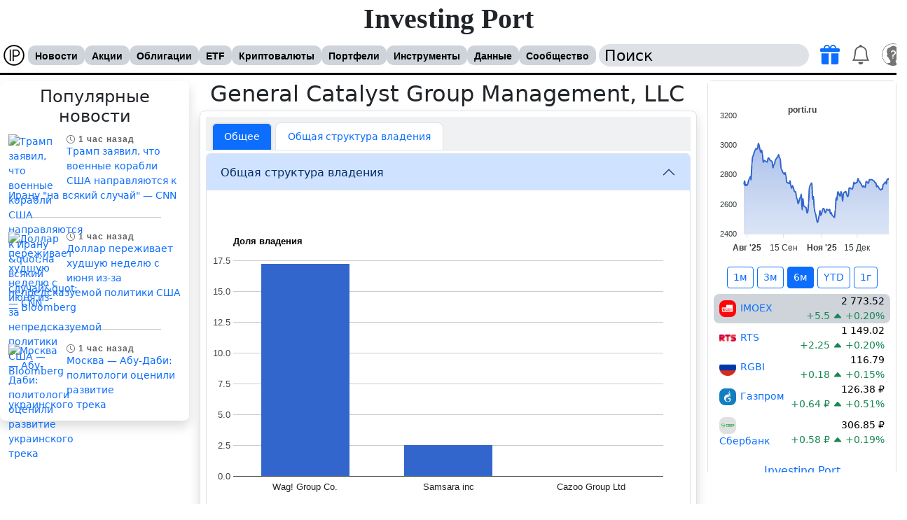

--- FILE ---
content_type: text/html; charset=UTF-8
request_url: https://porti.ru/owner/5490
body_size: 8256
content:
<!DOCTYPE html>
<html xmlns="http://www.w3.org/1999/xhtml" lang="ru" class="light" data-bs-theme="light" dir="ltr">
<head itemscope itemtype="https://schema.org/WPHeader">
<meta http-equiv="Content-Type" content="text/html; charset=UTF-8" />
<title itemprop="headline">General Catalyst Group Management, LLC - институциональный инвестор</title>
<meta name="theme-color" content="#c0c0c0"/>
<link rel="manifest" href="/resource/img/webapp/manifest.json" />
<link rel="apple-touch-icon" href="/resource/img/webapp/logo-512.png" />
<meta name="description" itemprop="description" content="General Catalyst Group Management, LLC - институциональный инвестор и список владений компаний" /><meta name="color-scheme" content="light">
<meta name="viewport" content="width=device-width, initial-scale=1" />
<link rel="alternate" hreflang="ru-RU" href="https://porti.ru/owner/5490" />
<link rel="alternate" hreflang="en-US" href="https://en.porti.ru/owner/5490" />
<link rel="alternate" hreflang="zh-CN" href="https://zh.porti.ru/owner/5490" />
<link rel="alternate" hreflang="ja-JP" href="https://ja.porti.ru/owner/5490" />
<link rel="alternate" hreflang="hi-IN" href="https://hi.porti.ru/owner/5490" />
<link rel="alternate" hreflang="de-DE" href="https://de.porti.ru/owner/5490" />
<link rel="alternate" hreflang="es-ES" href="https://es.porti.ru/owner/5490" />
<link rel="alternate" hreflang="fr-FR" href="https://fr.porti.ru/owner/5490" />
<link rel="alternate" hreflang="pt-PT" href="https://pt.porti.ru/owner/5490" />
<link rel="alternate" hreflang="no-NO" href="https://no.porti.ru/owner/5490" />
<link rel="alternate" hreflang="tr-TR" href="https://tr.porti.ru/owner/5490" />
<link rel="alternate" hreflang="ar-SA" href="https://ar.porti.ru/owner/5490" />
<link rel="canonical" href="https://porti.ru/owner/5490" /><link rel="shortcut icon" href="https://porti.ru/favicon.ico" type="image/x-icon" />
<link rel="stylesheet" type="text/css" href="https://porti.ru/cache/default_f704959fcf71e3c66a3da74d1267396f6f173fd3.css?1776871211" media="screen" />
<script src="https://porti.ru/cache/default_22a86ec91e3d371786761f6325cc4dfda21813ec.js?1776871210"></script>
<link href="https://porti.ru/resource/js/bootstrap/compatibility.css" rel="stylesheet" />
<link href="https://porti.ru/resource/js/bootstrap/css/bootstrap.min.css" rel="stylesheet" />
<link href="https://porti.ru/resource/js/jquery/ui/themes/dark/jquery-ui.css" rel="stylesheet" disabled="disabled" /><script>
window.yaContextCb=window.yaContextCb||[];
ds.is_mobile=0;ds.is_spider=1;ds.theme='light';ds.intl.language='ru';ds.intl.locales={"code":"ru","locale":"ru-RU","title":"\u0420\u0443\u0441\u0441\u043a\u0438\u0439","title_en":"Russia"};ds.debug=0;
$(function () {
    setInterval(function() {
        let $elm = $('div[id^=yandex_rtb');
        if ($elm.get(0) && !$elm.is(":visible") && !$('#adblock_open').get(0)) {
            $('body').prepend('<div class="alert alert-danger m-1 shadow-sm h6 fw-bold text-center" id="adblock_open">У Вас включен блокировщик рекламы. Пожалуйста, выключите его, так как за счет рекламы данный сайт развивается и пополняется полезной информации.<br /><a href="/payment" class="text-decoration-none" target="_blank">По подписке</a> нет никакой рекламы.</div>');
        }
    }, 2000);
});
</script>
<script src="https://yandex.ru/ads/system/context.js" async></script></head>
<body id="type-f">
<a name="top"></a>
<noscript><div class="alert alert-danger"><i class="bi bi-exclamation-triangle-fill fs-5 z-3"></i> JavaScript support must be enabled</div></noscript>
<div id="header">
    <div id="subheader">
        <div id="site-name"><h2><a href="https://porti.ru">Investing Port</a></h2>
		</div>
        <div id="toolbar" class="navbar navbar-expand-l bg-body w-100 py-1 start-0">
            <div class="container-fluid px-1 flex-nowrap" id="toolbar-content">
                <div class="d-flex align-items-center">
                    <a class="navbar-brand d-inline-block me-1 p-0" href="https://porti.ru"><img src="https://porti.ru/resource/img/webapp/logo-32.png" width="32" height="32" class="rounded-4" loading="lazy" /></a><ul id="nav" class="align-self-center d-flex flex-nowrap" itemscope itemtype="https://schema.org/SiteNavigationElement">
            <li >
            <a itemprop="url" href="https://porti.ru/news">Новости</a>
            <ul class="shadow"><li class="first"><a itemprop="url" href="https://porti.ru/news/telegram">Телеграм</a> </li><li class=""><a itemprop="url" href="https://porti.ru/news/category/economic">Экономика</a> </li><li class=""><a itemprop="url" href="https://porti.ru/news/category/politic">Политика</a> </li><li class=""><a itemprop="url" href="https://porti.ru/news/category/forex">Форекс</a> </li><li class=""><a itemprop="url" href="https://porti.ru/news/category/stock">Фондовый рынок</a> </li><li class=""><a itemprop="url" href="https://porti.ru/news/category/commodity_market">Сырьевой рынок</a> </li><li class=""><a itemprop="url" href="https://porti.ru/news/category/business">Бизнес</a> </li><li class="last"><a itemprop="url" href="https://porti.ru/news/category/bonds">Новости облигаций</a> </li></ul>        </li>
                <li >
            <a itemprop="url" href="https://porti.ru/company">Акции</a>
            <ul class="shadow"><li class="first"><a itemprop="url" href="https://porti.ru/search/company">Поиск</a> </li></ul>        </li>
                <li >
            <a itemprop="url" href="https://porti.ru/bond">Облигации</a>
            <ul class="shadow"><li class="first"><a itemprop="url" href="https://porti.ru/search/bond">Поиск</a> </li></ul>        </li>
                <li >
            <a itemprop="url" href="https://porti.ru/etf">ETF</a>
            <ul class="shadow"><li class="first"><a itemprop="url" href="https://porti.ru/search/etf">Поиск</a> </li><li class=""><a itemprop="url" href="https://porti.ru/index">Индексы</a> </li><li class=""><a itemprop="url" href="https://porti.ru/commodity">Товары</a> </li><li class="last"><a itemprop="url" href="https://porti.ru/futures">Фьючерсы</a> </li></ul>        </li>
                <li >
            <a itemprop="url" href="https://porti.ru/crypto">Криптовалюты</a>
                    </li>
                <li >
            <a itemprop="url" href="https://porti.ru/portfolio">Портфели</a>
            <ul class="shadow"><li class="first"><a itemprop="url" href="https://porti.ru/portfolio">Портфели</a> </li><li class=""><a itemprop="url" href="https://porti.ru/watchlist">Список отслеживания</a> </li><li class=""><a itemprop="url" href="https://porti.ru/notification/reminder">Уведомление о цене</a> </li><li class=""><a itemprop="url" href="https://porti.ru/portfolio/wizard">Мастер создания портфеля</a> </li><li class="last"><a itemprop="url" href="https://porti.ru/dashboard">Терминал</a> </li></ul>        </li>
                <li >
            <a itemprop="url" href="https://porti.ru/comparelist">Инструменты</a>
            <ul class="shadow"><li class="first"><a itemprop="url" href="https://porti.ru/comparelist">Сравнение компаний</a> </li><li class=""><a itemprop="url" href="https://porti.ru/comparelist/bond">Сравнение облигаций</a> </li><li class=""><a itemprop="url" href="https://porti.ru/comparelist/etf">Сравнение ETF</a> </li><li class=""><a itemprop="url" href="https://porti.ru/tool/map">Карта рынка</a> </li><li class=""><a itemprop="url" href="https://porti.ru/tool/bubble">График рынка</a> </li><li class="last"><a itemprop="url" href="https://porti.ru/tool/calculators">Калькуляторы</a> </li></ul>        </li>
                <li >
            <a itemprop="url" href="https://porti.ru/info/dividend">Данные</a>
            <ul class="shadow"><li class="first"><a itemprop="url" href="https://porti.ru/info/forecast">Инвест идеи</a> </li><li class=""><a itemprop="url" href="https://porti.ru/info/dividend">Дивидендный календарь</a> </li><li class=""><a itemprop="url" href="https://porti.ru/info/insiderTrade">Инсайдерские сделки</a> </li><li class=""><a itemprop="url" href="https://porti.ru/info/calendarcompany">События по компаниям</a> </li><li class=""><a itemprop="url" href="https://porti.ru/info/calendar">Экономический календарь</a> </li><li class=""><a itemprop="url" href="https://porti.ru/macro">Макро показатели</a> </li><li class=""><a itemprop="url" href="https://porti.ru/currency">Курсы валют</a> </li><li class=""><a itemprop="url" href="https://porti.ru/dictionary">Финансовый словарь</a> </li><li class="last"><a itemprop="url" href="https://porti.ru/widgets">Виджеты для сайта</a> </li></ul>        </li>
                <li >
            <a itemprop="url" href="https://porti.ru/blogs">Сообщество</a>
            <ul class="shadow"><li class="first"><a itemprop="url" href="https://porti.ru/blogs">Блоги</a> </li><li class=""><a itemprop="url" href="https://porti.ru/forum">Форум</a> </li><li class=""><a itemprop="url" href="https://porti.ru/groups">Группы</a> </li><li class=""><a itemprop="url" href="https://porti.ru/profile/im/join/16">Чат</a> </li><li class=""><a itemprop="url" href="https://porti.ru/community/portfolios">Интересные портфели</a> </li><li class=""><a itemprop="url" href="https://porti.ru/community/popular-assets">Популярные активы</a> </li><li class="last"><a itemprop="url" href="https://t.me/port_invest_news" target="_blank"><i class="bi bi-telegram fs-5 text-primary"></i> Телеграм</a> </li></ul>        </li>
        </ul>                </div>
                <div class="d-flex ms-1" id="search">
                    <input id="searchsite" class="my-auto rounded-4 ps-2" type="text" name="q" value="Поиск" onclick="if(this.value === 'Поиск')this.value='';" onblur="if(this.value === '')this.value='Поиск';" autocomplete="off" />
                    <div id="toolbar-icons">
                        <ul class="navbar-nav flex-row ps-2">
                            <li class="subscribe-icon nav-item p-0 position-relative align-self-center bg-hover-light-info rounded-3 px-2">
                                <a href="https://porti.ru/payment" class="nav-link p-0" title="Подписаться"><i class="bi fs-3 toolbar-icon bi-gift-fill text-primary"></i></a>
                            </li>
                            <li class="notifications-icons nav-item p-0 position-relative bg-hover-light-info rounded-3 px-2">
                                                                <a href="https://porti.ru/notification" class="nav-link p-0"><i class="bi bi-bell toolbar-icon fs-3"></i></a>                            </li>
                            <li class="user-icon nav-item dropdown dropstart bg-hover-light-info rounded-3 px-1 ms-1">
                                <a href="/auth" onclick="return false" class="nav-link p-0 mt-1" data-bs-toggle="dropdown" data-bs-auto-close="outside" aria-expanded="false"><img src="https://porti.ru/template/default/img/ico/big/profile_guest.png" width="32" height="32" class="rounded-5" /></a>
                                                                <div class="dropdown-menu position-absolute shadow px-2 py-3 text-start border-0 top-100 end-0" style="width:210px">
                                    <div class="text-center">
                                        <a href="https://porti.ru/profile/"><img src="https://porti.ru/template/default/img/ico/big/profile_guest.png" width="48" height="48" class="rounded-3" /></a>
                                        <div class="fw-bold"></div>
                                    </div>
                                    <hr class="mt-1 mb-1" />

                                                                            <a href="https://porti.ru/auth" class="text-decoration-none bg-hover-light-info d-block p-2 rounded-3"><i class="bi bi-person"></i> Войти</a>
                                        <a href="https://porti.ru/auth/reg" class="text-decoration-none bg-hover-light-info d-block p-2 rounded-3"><i class="bi bi-person-fill-add"></i> Регистрация</a>
                                        <a href="https://porti.ru/payment" class="text-decoration-none bg-hover-light-info d-block p-2 rounded-3"><i class="bi bi-gift-fill text-primary"></i> Подписка</a>
                                        <a href="https://porti.ru/blogs" class="text-decoration-none bg-hover-light-info d-block p-2 rounded-3"><i class="bi bi-file-richtext"></i> Блоги</a>
                                                                        <hr class="my-1" />
                                    <div class="dropdown-center position-relative">
                                        <a class="text-decoration-none bg-hover-light-info d-block p-2 rounded-3" href="https://porti.ru/groups/group/20" role="button" ><i class="bi bi-newspaper"></i> Что нового</a>
                                        <a class="text-decoration-none bg-hover-light-info d-block p-2 rounded-3" href="#" role="button" data-bs-toggle="dropdown" data-bs-auto-close="outside" aria-expanded="false"><i class="bi bi-info-circle"></i> Помощь</a>
                                        <ul class="dropdown-menu end-0 shadow position-absolute border-0">
                                            <li><a class="dropdown-item" href="https://t.me/port_invest_news" target="_blank"><i class="bi bi-telegram fs-5 text-primary align-middle"></i> Телеграм Новости</a></li>
                                            <li><hr class="dropdown-divider"></li>
                                            <li><a class="dropdown-item" href="https://porti.ru/forum"><i class="bi bi-people-fill"></i> Форум</a></li>
                                            <li><a class="dropdown-item" href="mailto:office@porti.ru"><i class="bi bi-envelope"></i> Обратная связь</a></li>
                                        </ul>
                                    </div>
                                    <hr class="mt-1" />
                                    <div class="d-flex align-items-center" id="toggleThemeMode">
                                        <div class="form-check form-switch text-center mx-auto">
                                            <input class="form-check-input cursor-pointer me-2" type="checkbox" role="switch" id="toggleThemeModeCheck" data-bs-theme-value="light">
                                            <label class="form-check-label fw-bold m-0 cursor-pointer" for="toggleThemeModeCheck">Темная тема</label>
                                        </div>
                                    </div>
                                </div>
                            </li>
                        </ul>
                    </div>
                </div>
            </div>
        </div>
            </div>
</div>

<div id="wrap">
<div id="content-wrap"><div id="utility"><iframe src="https://porti.ru/widgets/charts?codes[IMOEX]=IMOEX&codes[RTSI]=RTS&codes[RGBI]=RGBI&codes[GAZP]=&codes[SBER]=&theme=light&lang=ru&period=180" frameborder="0" style="width: 100%;height:560px;overflow-x:hidden;overflow-y:auto"></iframe>

<div style="width:100%;margin:10px 0" onclick="ds.ajax.run('https://porti.ru/banners/click/101562755')"><!-- Yandex.RTB R-A-560958-8 -->
<div id="yandex_rtb_R-A-560958-8" class="floatingRightBanner" style="width:270px"></div>
<script async>window.yaContextCb.push(()=>{
        Ya.Context.AdvManager.render({
            renderTo: 'yandex_rtb_R-A-560958-8',
            blockId: 'R-A-560958-8'
        })
    })</script></div>
</div><div id="content"><div class="company" itemscope itemtype="https://schema.org/Article">

<div class="headerpop">
    <div class="content">
        <h1 itemprop="headline" class="fs-2">General Catalyst Group Management, LLC</h1>
    </div>
</div>

<div class="border p-2 rounded-3 shadow">
<ul class="nav nav-tabs mb-1 pt-2 px-2 bg-secondary bg-opacity-10">
    <li class="av-item border me-1 rounded-top-3 bg-body border-bottom-0"><a href="https://porti.ru/owner/5490" class="nav-link text-nowrap  active bg-primary text-white">Общее</a></li>
    <li class="av-item border me-1 rounded-top-3 bg-body border-bottom-0 ui-tab"><a href="https://porti.ru/owner/charts/5490" class="nav-link text-nowrap " rel="nofollow">Общая структура владения</a></li>
</ul>

    <article itemprop="articleBody">
        <div class="accordion">

        <div class="accordion-item mb-1 border">
            <h3 class="accordion-header fs-6">
                <button class="accordion-button bg-hover-light-info" type="button" data-bs-toggle="collapse" data-bs-target="#accordionCompanyOwner1" aria-expanded="true">
                    Общая структура владения                </button>
            </h3>
            <div id="accordionCompanyOwner1" class="accordion-collapse collapse show accordion-body p-1 clearfix">
                                    <script src="https://www.gstatic.com/charts/loader.js"></script>
                    <script src="https://porti.ru/resource/js/ds/dsChart.js"></script>
                    <div id="share_owners" style="width: 100%; height: 500px;"></div>
                    <script>
                        google.charts.load("current", {packages:["corechart"]});
                        google.charts.setOnLoadCallback(drawChartOwners);
                        function drawChartOwners() {
                            let data = google.visualization.arrayToDataTable([
                                ['Share', 'Percent'],
                                ['Wag! Group Co.', 17.29],['Samsara inc', 2.58],['Cazoo Group Ltd', 0],                            ]);

                            let options = {
                                title: 'Доля владения',
                                is3D: true,
                                slices: {},
                                legend: {position: 'none'},
                                animation: {
                                    duration: 1000,
                                    easing: 'out'
                                },
                                chartArea: {width: '90%'},
                            };
                            let chart = new google.visualization.ColumnChart(document.getElementById('share_owners'));
                            let dsChart1 = new dsChart(chart, options, data);

                            google.visualization.events.addListener(chart, 'select', function() { dsChart1.selectSliceListener() });
                            chart.draw(data, options);
                        }
                    </script>
                
                <table class="table table-hover dataTables text-center" style="width: 100%;">
                    <thead class="table-secondary">
                    <tr>
                        <th>Компания</th>
                        <th>Доля, %</th>
                    </tr>
                    </thead>
                    <tbody>
                                            <tr>
                            <td class="text-start">
                                                                <a href="https://porti.ru/company/NASDAQ:PET" class="text-decoration-none">Wag! Group Co.</a>
                            </td>
                            <td>17.29</td>
                        </tr>
                                            <tr>
                            <td class="text-start">
                                <span class="logo32"><img src="https://porti.ru/resource/img/company/logo/5523.png" class="rounded-3" alt="Samsara inc" /></span>                                <a href="https://porti.ru/company/NYSE:IOT" class="text-decoration-none">Samsara inc</a>
                            </td>
                            <td>2.58</td>
                        </tr>
                                            <tr>
                            <td class="text-start">
                                                                <a href="https://porti.ru/company/NYSE:CZOO" class="text-decoration-none">Cazoo Group Ltd</a>
                            </td>
                            <td>0</td>
                        </tr>
                                        </tbody>
                </table>
            </div>
        </div>


        <div class="accordion-item mb-1 border">
            <h3 id="share_owners_category_div" class="accordion-header fs-6">
                <button class="accordion-button collapsed bg-hover-light-info" type="button" data-bs-toggle="collapse" data-bs-target="#accordionOwner2" aria-expanded="true">
                    Доля секторов                </button>
            </h3>
            <div class="accordion-collapse collapse accordion-body p-1" id="accordionOwner2">
                                                    <div id="share_owners_category" style="width: 100%; height: 500px;"></div>
                    <script>
                        $('#share_owners_category_div').on('click', function () {
                            google.charts.setOnLoadCallback(drawChartOwnersCategory);
                            function drawChartOwnersCategory()
                            {
                                let data = google.visualization.arrayToDataTable([
                                    ['Категория', 'Количество'],
                                    ['Technology', 2],['Consumer Discretionary', 1],                                ]);
                                let options = {
                                    title: 'Доля секторов',
                                    is3D: true,
                                    slices: {},
                                    animation: {
                                        duration: 1000,
                                        easing: 'out'
                                    }
                                };
                                let chart = new google.visualization.PieChart(document.getElementById('share_owners_category'));
                                let dsChart1 = new dsChart(chart, options, data);

                                google.visualization.events.addListener(chart, 'select', function () {
                                    dsChart1.selectSliceListener()
                                });
                                chart.draw(data, options);
                            }
                        });
                    </script>
                
                <table class="table table-hover dataTables text-center" style="width: 100%;">
                    <thead class="table-secondary">
                    <tr>
                        <th>Категория</th>
                        <th>Количество</th>
                    </tr>
                    </thead>
                    <tbody>
                                            <tr>
                            <td>Technology</td>
                            <td>2</td>
                        </tr>
                                            <tr>
                            <td>Consumer Discretionary</td>
                            <td>1</td>
                        </tr>
                                        </tbody>
                </table>
            </div>
        </div>


        
        </div>
    </article>

        <div style="width:100%;margin:10px 0" onclick="ds.ajax.run('https://porti.ru/banners/click/101562757')"><!-- Yandex.RTB R-A-560958-2 -->
<div id="yandex_rtb_R-A-560958-2"></div>
<script async>window.yaContextCb.push(()=>{
        Ya.Context.AdvManager.render({
            renderTo: 'yandex_rtb_R-A-560958-2',
            blockId: 'R-A-560958-2'
        })
    })</script></div>
</div>
</div>
</div><div id="sidebar">
    <div class="p-2 shadow rounded-3">
        <h3 class="fs-4 text-center">Популярные новости</h3>
                    <div class="p-1 clearfix">
                <a href="https://smartlab.news/read/176598-tramp-zaiavil-cto-voennye-korabli-ssa-napravliaiutsia-k-iranu-na-vsiakii-slucai-cnn" class="text-decoration-none" target="_blank" rel="nofollow noopener noreferer" onclick="ds.ajax.run('/news/click/732059');">
                    <img src="https://porti.ru/api/preview?size=75&amp;path=https://smart-lab.ru/uploads/2026/images/03/02/71/2026/01/23/429eda.webp" alt="Трамп заявил, что военные корабли США направляются к Ирану &amp;quot;на всякий случай&amp;quot; — CNN" width="75" height="75" loading="lazy" class="rounded-3 float-start me-2" />
                    <span class="date small"><i class="bi bi-clock"></i> 1 час назад</span>
                    Трамп заявил, что военные корабли США направляются к Ирану &quot;на всякий случай&quot; — CNN</a>
            </div>
                            <hr class="bg-secondary bg-opacity-50 w-75 mx-auto" />
                                <div class="p-1 clearfix">
                <a href="https://smartlab.news/read/176597-dollar-perezivaet-xudsuiu-nedeliu-s-iiunia-iz-za-nepredskazuemoi-politiki-ssa-bloomberg" class="text-decoration-none" target="_blank" rel="nofollow noopener noreferer" onclick="ds.ajax.run('/news/click/732060');">
                    <img src="https://porti.ru/api/preview?size=75&amp;path=https://smart-lab.ru/uploads/2026/images/03/02/71/2026/01/23/c690fe.webp" alt="Доллар переживает худшую неделю с июня из-за непредсказуемой политики США — Bloomberg" width="75" height="75" loading="lazy" class="rounded-3 float-start me-2" />
                    <span class="date small"><i class="bi bi-clock"></i> 1 час назад</span>
                    Доллар переживает худшую неделю с июня из-за непредсказуемой политики США — Bloomberg</a>
            </div>
                            <hr class="bg-secondary bg-opacity-50 w-75 mx-auto" />
                                <div class="p-1 clearfix">
                <a href="https://news.mail.ru/politics/69534680/" class="text-decoration-none" target="_blank" rel="nofollow noopener noreferer" onclick="ds.ajax.run('/news/click/732061');">
                    <img src="https://porti.ru/api/preview?size=75&amp;path=https://resizer.mail.ru/p/46e98188-744f-5b31-a106-77d6f973e04e/AQAGCMTaWk-4kQHnwEDMWnKGv1kqL137bPqy2hEOXJ5B2d_y6rT5g2plPkShcHHIwVqFTqV2K3sRWqOJZjhkmKhbYz8.jpg" alt="Москва — Абу-Даби: политологи оценили развитие украинского трека" width="75" height="75" loading="lazy" class="rounded-3 float-start me-2" />
                    <span class="date small"><i class="bi bi-clock"></i> 1 час назад</span>
                    Москва — Абу-Даби: политологи оценили развитие украинского трека</a>
            </div>
                        </div>

    <div style="width:100%;margin:10px 0" onclick="ds.ajax.run('https://porti.ru/banners/click/101562758')"><!-- Yandex.RTB R-A-560958-5 -->
<div id="yandex_rtb_R-A-560958-5" class="floatingRightBanner"></div>
<script>window.yaContextCb.push(()=>{
        Ya.Context.AdvManager.render({
            renderTo: 'yandex_rtb_R-A-560958-5',
            blockId: 'R-A-560958-5'
        })
    })</script></div>

</div> <!-- end left column --></div> <!-- content wrap -->
</div> <!-- wrap -->

<div id="footer" itemscope itemtype="https://schema.org/WPFooter">
    <div class="links px-2">
        <div>
            <span>Акции</span>
            <ul class="ps-0 list-unstyled">
                <li><a href="https://porti.ru/company">Акции</a></li>
                <li><a href="https://porti.ru/bonds">Облигации</a></li>
                <li><a href="https://porti.ru/etf">ETF</a></li>
                <li><a href="https://porti.ru/crypto">Криптовалюты</a></li>
            </ul>
        </div>
        <div>
            <span>Инструменты</span>
            <ul class="ps-0 list-unstyled">
                <li><a href="https://porti.ru/portfolio">Портфели</a></li>
                <li><a href="https://porti.ru/watchlist">Список отслеживания</a></li>
                <li><a href="https://porti.ru/info/dividend">Дивидендный календарь</a></li>
                <li><a href="https://porti.ru/info/forecast">Инвест идеи</a></li>
            </ul>
        </div>
        <div>
            <span>Сообщество</span>
            <ul class="ps-0 list-unstyled">
                <li><a href="https://porti.ru/payment" class="text-nowrap"><i class="bi bi-gift-fill fs-5 text-primary"></i> Подписка</a></li>
                <li><a href="https://t.me/port_invest_news" target="_blank" class="text-nowrap"><i class="bi bi-telegram fs-5 text-primary"></i> Телеграм</a></li>
                <li><a href="https://porti.ru/payment/api" class="text-nowrap">API</a></li>
                <li><a href="https://porti.ru/blogs">Блоги</a></li>
            </ul>
        </div>
        <div>
            <span>Контакты</span>
            <ul class="ps-0 list-unstyled">
                <li><a href="https://porti.ru/banners" class="text-nowrap">Реклама</a></li>
                <li><a href="https://porti.ru/info/contact">Контакты</a></li>
                <li><a href="https://porti.ru/forum/post/1598">Обратная связь</a></li>
                <li><a href="https://porti.ru/forum">Форум</a></li>
            </ul>
        </div>
    </div>
    <script type="text/javascript">(function(m,e,t,r,i,k,a){m[i]=m[i]||function(){(m[i].a=m[i].a||[]).push(arguments)};m[i].l=1*new Date();for (var j = 0; j < document.scripts.length; j++) {if (document.scripts[j].src === r) { return; }}k=e.createElement(t),a=e.getElementsByTagName(t)[0],k.async=1,k.src=r,a.parentNode.insertBefore(k,a)})(window, document,'script','https://mc.yandex.ru/metrika/tag.js', 'ym');ym(18803014, 'init', {webvisor:true, clickmap:true, accurateTrackBounce:true, trackLinks:true}); </script><noscript><div><img src="https://mc.yandex.ru/watch/18803014" style="position:absolute;left:-9999px" alt="" /></div></noscript>
    <div class=" d-inline-block z-3">
    <a href="#" onclick="return false" role="button" data-bs-toggle="dropdown" aria-expanded="false">
        <img src="https://porti.ru/resource/img/languages/ru.png" width="24" height="24" class="rounded" loading="lazy" />
    </a>
    <div class="dropdown-menu shadow rounded-3 py-1 border-0 overflow-y-auto ds-scrollbar" style="max-height:calc(100vh - 200px);min-height:200px">
                    <div class="dropdown-item p-0 text-start px-1 bg-body">
                <a href="https://porti.ru/common/language?lang=ru" onclick="ds.ajax.run('/common/language', {'lang': 'ru'}, 'GET');return false" class="bg-hover-light-info d-inline-block p-1 w-100 rounded-3 text-decoration-none text-body">
                    <div class="d-flex justify-content-start ">
                        <img src="https://porti.ru/resource/img/languages/ru.png" width="24" height="24" class="rounded text-start" loading="lazy" />
                        <div class="px-2">
                            Русский                        </div>
                    </div>
                </a>
            </div>
                    <div class="dropdown-item p-0 text-start px-1 bg-body">
                <a href="https://porti.ru/common/language?lang=en" onclick="ds.ajax.run('/common/language', {'lang': 'en'}, 'GET');return false" class="bg-hover-light-info d-inline-block p-1 w-100 rounded-3 text-decoration-none text-body">
                    <div class="d-flex justify-content-start ">
                        <img src="https://porti.ru/resource/img/languages/en.png" width="24" height="24" class="rounded text-start" loading="lazy" />
                        <div class="px-2">
                            English                        </div>
                    </div>
                </a>
            </div>
                    <div class="dropdown-item p-0 text-start px-1 bg-body">
                <a href="https://porti.ru/common/language?lang=zh" onclick="ds.ajax.run('/common/language', {'lang': 'zh'}, 'GET');return false" class="bg-hover-light-info d-inline-block p-1 w-100 rounded-3 text-decoration-none text-body">
                    <div class="d-flex justify-content-start ">
                        <img src="https://porti.ru/resource/img/languages/zh.png" width="24" height="24" class="rounded text-start" loading="lazy" />
                        <div class="px-2">
                            中国人                        </div>
                    </div>
                </a>
            </div>
                    <div class="dropdown-item p-0 text-start px-1 bg-body">
                <a href="https://porti.ru/common/language?lang=ja" onclick="ds.ajax.run('/common/language', {'lang': 'ja'}, 'GET');return false" class="bg-hover-light-info d-inline-block p-1 w-100 rounded-3 text-decoration-none text-body">
                    <div class="d-flex justify-content-start ">
                        <img src="https://porti.ru/resource/img/languages/ja.png" width="24" height="24" class="rounded text-start" loading="lazy" />
                        <div class="px-2">
                            日本語                        </div>
                    </div>
                </a>
            </div>
                    <div class="dropdown-item p-0 text-start px-1 bg-body">
                <a href="https://porti.ru/common/language?lang=hi" onclick="ds.ajax.run('/common/language', {'lang': 'hi'}, 'GET');return false" class="bg-hover-light-info d-inline-block p-1 w-100 rounded-3 text-decoration-none text-body">
                    <div class="d-flex justify-content-start ">
                        <img src="https://porti.ru/resource/img/languages/hi.png" width="24" height="24" class="rounded text-start" loading="lazy" />
                        <div class="px-2">
                            भारतीय                        </div>
                    </div>
                </a>
            </div>
                    <div class="dropdown-item p-0 text-start px-1 bg-body">
                <a href="https://porti.ru/common/language?lang=de" onclick="ds.ajax.run('/common/language', {'lang': 'de'}, 'GET');return false" class="bg-hover-light-info d-inline-block p-1 w-100 rounded-3 text-decoration-none text-body">
                    <div class="d-flex justify-content-start ">
                        <img src="https://porti.ru/resource/img/languages/de.png" width="24" height="24" class="rounded text-start" loading="lazy" />
                        <div class="px-2">
                            Deutsch                        </div>
                    </div>
                </a>
            </div>
                    <div class="dropdown-item p-0 text-start px-1 bg-body">
                <a href="https://porti.ru/common/language?lang=es" onclick="ds.ajax.run('/common/language', {'lang': 'es'}, 'GET');return false" class="bg-hover-light-info d-inline-block p-1 w-100 rounded-3 text-decoration-none text-body">
                    <div class="d-flex justify-content-start ">
                        <img src="https://porti.ru/resource/img/languages/es.png" width="24" height="24" class="rounded text-start" loading="lazy" />
                        <div class="px-2">
                            Español                        </div>
                    </div>
                </a>
            </div>
                    <div class="dropdown-item p-0 text-start px-1 bg-body">
                <a href="https://porti.ru/common/language?lang=fr" onclick="ds.ajax.run('/common/language', {'lang': 'fr'}, 'GET');return false" class="bg-hover-light-info d-inline-block p-1 w-100 rounded-3 text-decoration-none text-body">
                    <div class="d-flex justify-content-start ">
                        <img src="https://porti.ru/resource/img/languages/fr.png" width="24" height="24" class="rounded text-start" loading="lazy" />
                        <div class="px-2">
                            Francés                        </div>
                    </div>
                </a>
            </div>
                    <div class="dropdown-item p-0 text-start px-1 bg-body">
                <a href="https://porti.ru/common/language?lang=pt" onclick="ds.ajax.run('/common/language', {'lang': 'pt'}, 'GET');return false" class="bg-hover-light-info d-inline-block p-1 w-100 rounded-3 text-decoration-none text-body">
                    <div class="d-flex justify-content-start ">
                        <img src="https://porti.ru/resource/img/languages/pt.png" width="24" height="24" class="rounded text-start" loading="lazy" />
                        <div class="px-2">
                            Português                        </div>
                    </div>
                </a>
            </div>
                    <div class="dropdown-item p-0 text-start px-1 bg-body">
                <a href="https://porti.ru/common/language?lang=no" onclick="ds.ajax.run('/common/language', {'lang': 'no'}, 'GET');return false" class="bg-hover-light-info d-inline-block p-1 w-100 rounded-3 text-decoration-none text-body">
                    <div class="d-flex justify-content-start ">
                        <img src="https://porti.ru/resource/img/languages/no.png" width="24" height="24" class="rounded text-start" loading="lazy" />
                        <div class="px-2">
                            Norske                        </div>
                    </div>
                </a>
            </div>
                    <div class="dropdown-item p-0 text-start px-1 bg-body">
                <a href="https://porti.ru/common/language?lang=tr" onclick="ds.ajax.run('/common/language', {'lang': 'tr'}, 'GET');return false" class="bg-hover-light-info d-inline-block p-1 w-100 rounded-3 text-decoration-none text-body">
                    <div class="d-flex justify-content-start ">
                        <img src="https://porti.ru/resource/img/languages/tr.png" width="24" height="24" class="rounded text-start" loading="lazy" />
                        <div class="px-2">
                            Türkçe                        </div>
                    </div>
                </a>
            </div>
                    <div class="dropdown-item p-0 text-start px-1 bg-body">
                <a href="https://porti.ru/common/language?lang=ar" onclick="ds.ajax.run('/common/language', {'lang': 'ar'}, 'GET');return false" class="bg-hover-light-info d-inline-block p-1 w-100 rounded-3 text-decoration-none text-body">
                    <div class="d-flex justify-content-start direction-rtl">
                        <img src="https://porti.ru/resource/img/languages/ar.png" width="24" height="24" class="rounded text-start" loading="lazy" />
                        <div class="px-2">
                            عربي                        </div>
                    </div>
                </a>
            </div>
            </div>
</div>
    <meta itemprop="copyrightYear" content="2006">
    <meta itemprop="copyrightHolder" content="porti.ru">
    <p class="small">2026 &copy; Investing Port        <br /><a href="https://porti.ru/info/contact" class="text-decoration-none">Контакты</a> | <a href="https://porti.ru/banners" class="text-decoration-none">Реклама</a>
        <br/>Использование материалов porti.ru разрешено только при наличии активной индексируемой ссылки на источник.    </p>
</div>
<link rel="stylesheet" type="text/css" href="https://porti.ru/cache/default_bee5246517cc25b2fac5891e872adf98bceab75f.css?1776871211" media="screen" />
<script src="https://porti.ru/cache/default_e3c5f2295c3ea45c6755ca6169bcdeefc7f30e74.js?1776871211"></script>
<link href="https://porti.ru/resource/js/bootstrap/icons/font/bootstrap-icons.min.css" rel="stylesheet" />
<script src="https://porti.ru/resource/js/bootstrap/js/bootstrap.bundle.min.js"></script>
<link href="https://porti.ru/resource/js/bootstrap/plugins/perfect-scrollbar/perfect-scrollbar.css" rel="stylesheet" />
<script src="https://porti.ru/resource/js/bootstrap/plugins/perfect-scrollbar/perfect-scrollbar.min.js"></script>
<script src="https://porti.ru/template/default/templates/tool/bootstrap_init.js"></script>
</body>
</html><!-- 0.01364278793335 0 2041432 -->

--- FILE ---
content_type: text/html; charset=UTF-8
request_url: https://porti.ru/widgets/charts?codes[IMOEX]=IMOEX&codes[RTSI]=RTS&codes[RGBI]=RGBI&codes[GAZP]=&codes[SBER]=&theme=light&lang=ru&period=180
body_size: 4144
content:

<!DOCTYPE html>
<html xmlns="http://www.w3.org/1999/xhtml" lang="ru" class="light" data-bs-theme="light">
<head itemscope itemtype="https://schema.org/WPHeader">
<meta http-equiv="Content-Type" content="text/html; charset=UTF-8" />
<meta name="theme-color" content="#c0c0c0"/>
<link rel="manifest" href="/resource/img/webapp/manifest.json" />
<link rel="apple-touch-icon" href="/resource/img/webapp/logo-512.png" />
<meta name="color-scheme" content="light">
<meta name="viewport" content="width=device-width, initial-scale=1" />
<link rel="shortcut icon" href="https://porti.ru/favicon.ico" type="image/x-icon" />
<link rel="stylesheet" type="text/css" href="https://porti.ru/cache/default_77438eb6c3e0847a6461f2ea16330abe78962122.css?1776871211" media="screen" />
<script src="https://porti.ru/cache/default_52c9a367cc1748e98f4c6b29125cb5a65c866725.js?1776871211"></script>
<link href="https://porti.ru/resource/js/bootstrap/compatibility.css" rel="stylesheet" />
<link href="https://porti.ru/resource/js/bootstrap/css/bootstrap.min.css" rel="stylesheet" />
<link href="https://porti.ru/resource/js/jquery/ui/themes/dark/jquery-ui.css" rel="stylesheet" disabled="disabled" /><script>
    ds.is_mobile=0;ds.is_spider=1;ds.theme='light';ds.intl.language='ru';
</script>
</head>
<body class="p-0 overflow-x-hidden overflow-y-auto user-select-none">
    <link rel="stylesheet" type="text/css" href="https://porti.ru/resource/js/apexcharts/apexcharts.css" media="screen" />
<script src="https://porti.ru/resource/js/apexcharts/apexcharts-5.3.0.min.js"></script>
<script async>
    Apex.chart = {
        locales: [{
  "name": "ru",
  "options": {
    "months": [
      "Январь",
      "Февраль",
      "Март",
      "Апрель",
      "Май",
      "Июнь",
      "Июль",
      "Август",
      "Сентябрь",
      "Октябрь",
      "Ноябрь",
      "Декабрь"
    ],
    "shortMonths": [
      "Янв",
      "Фев",
      "Мар",
      "Апр",
      "Май",
      "Июн",
      "Июл",
      "Авг",
      "Сен",
      "Окт",
      "Ноя",
      "Дек"
    ],
    "days": [
      "Воскресенье",
      "Понедельник",
      "Вторник",
      "Среда",
      "Четверг",
      "Пятница",
      "Суббота"
    ],
    "shortDays": ["Вс", "Пн", "Вт", "Ср", "Чт", "Пт", "Сб"],
    "toolbar": {
      "exportToSVG": "Сохранить SVG",
      "exportToPNG": "Сохранить PNG",
      "exportToCSV": "Сохранить CSV",
      "menu": "Меню",
      "selection": "Выбор",
      "selectionZoom": "Выбор с увеличением",
      "zoomIn": "Увеличить",
      "zoomOut": "Уменьшить",
      "pan": "Перемещение",
      "reset": "Сбросить увеличение"
    }
  }
}
],
        defaultLocale: 'ru',
    };
</script>    <div class="my-0 mx-auto p-0 border rounded">
        <div id="chart" class="w-100" style="height:250px"></div>
        <div class="text-nowrap text-center" id="changePeriod">
            <button type="button" class="btn btn-outline-primary btn-sm" data-days="30">1м</button>
            <button type="button" class="btn btn-outline-primary btn-sm" data-days="90">3м</button>
            <button type="button" class="btn btn-primary btn-sm" data-days="180">6м</button>
            <button type="button" class="btn btn-outline-primary btn-sm" data-days="22">YTD</button>
            <button type="button" class="btn btn-outline-primary btn-sm" data-days="365">1г</button>
        </div>

        <div class="p-2">
            <table class="table table-hover table-borderless w-100 cursor-pointer m-0">
                            <tr data-code="IMOEX" data-type="index" data-title="IMOEX" class="py-2 hover">
                    <td class="text-start align-middle rounded-start-3 small ">
                        <a href="https://porti.ru/index/ticker/IMOEX" target="_blank" class="text-decoration-none">
                                                    <span class="logo"><img src="https://porti.ru/resource/img/index/logo/1.png" loading="lazy" class="rounded-3"></span>
                                                IMOEX                        </a>
                    </td>
                    <td class="text-end text-nowrap align-middle p-0 pe-2 small rounded-end-3 ">
                        2 773.52                         <br />
                        <span class="text-success">
                                                            +5.5                                 <i class="bi bi-caret-up-fill fw-bold"></i>
                                                        +0.20%
                        </span>
                    </td>
                </tr>
                            <tr data-code="RTSI" data-type="index" data-title="RTS" class="py-2 ">
                    <td class="text-start align-middle rounded-start-3 small ">
                        <a href="https://porti.ru/index/ticker/RTSI" target="_blank" class="text-decoration-none">
                                                    <span class="logo"><img src="https://porti.ru/resource/img/index/logo/2.png" loading="lazy" class="rounded-3"></span>
                                                RTS                        </a>
                    </td>
                    <td class="text-end text-nowrap align-middle p-0 pe-2 small rounded-end-3 ">
                        1 149.02                         <br />
                        <span class="text-success">
                                                            +2.25                                 <i class="bi bi-caret-up-fill fw-bold"></i>
                                                        +0.20%
                        </span>
                    </td>
                </tr>
                            <tr data-code="RGBI" data-type="index" data-title="RGBI" class="py-2 ">
                    <td class="text-start align-middle rounded-start-3 small ">
                        <a href="https://porti.ru/index/ticker/RGBI" target="_blank" class="text-decoration-none">
                                                    <span class="logo"><img src="https://porti.ru/resource/img/index/logo/66.png" loading="lazy" class="rounded-3"></span>
                                                RGBI                        </a>
                    </td>
                    <td class="text-end text-nowrap align-middle p-0 pe-2 small rounded-end-3 ">
                        116.79                         <br />
                        <span class="text-success">
                                                            +0.18                                 <i class="bi bi-caret-up-fill fw-bold"></i>
                                                        +0.15%
                        </span>
                    </td>
                </tr>
                            <tr data-code="GAZP" data-type="company" data-title="Газпром" class="py-2 ">
                    <td class="text-start align-middle rounded-start-3 small ">
                        <a href="https://porti.ru/company/ticker/MOEX:GAZP" target="_blank" class="text-decoration-none">
                                                    <span class="logo"><img src="https://porti.ru/resource/img/company/logo/1.png" loading="lazy" class="rounded-3"></span>
                                                Газпром                        </a>
                    </td>
                    <td class="text-end text-nowrap align-middle p-0 pe-2 small rounded-end-3 ">
                        126.38 ₽                        <br />
                        <span class="text-success">
                                                            +0.64 ₽                                <i class="bi bi-caret-up-fill fw-bold"></i>
                                                        +0.51%
                        </span>
                    </td>
                </tr>
                            <tr data-code="SBER" data-type="company" data-title="Сбербанк" class="py-2 ">
                    <td class="text-start align-middle rounded-start-3 small border-bottom-0">
                        <a href="https://porti.ru/company/ticker/MOEX:SBER" target="_blank" class="text-decoration-none">
                                                    <span class="logo"><img src="https://porti.ru/resource/img/company/logo/70.png" loading="lazy" class="rounded-3"></span>
                                                Сбербанк                        </a>
                    </td>
                    <td class="text-end text-nowrap align-middle p-0 pe-2 small rounded-end-3 border-bottom-0">
                        306.85 ₽                        <br />
                        <span class="text-success">
                                                            +0.58 ₽                                <i class="bi bi-caret-up-fill fw-bold"></i>
                                                        +0.19%
                        </span>
                    </td>
                </tr>
                        </table>
        </div>

        <div class="text-center mt-1">
            <a href="https://porti.ru" target="_blank" class="text-decoration-none">Investing Port</a>
        </div>
    </div>
<script>
    $(function () {
        let series = {
                            'IMOEX': {
                    name: 'IMOEX',
                    data: [
                        [new Date('2026-01-23'),2773.52],[new Date('2026-01-22'),2768.02],[new Date('2026-01-21'),2770.53],[new Date('2026-01-20'),2738.07],[new Date('2026-01-19'),2750.25],[new Date('2026-01-16'),2733.75],[new Date('2026-01-15'),2701.32],[new Date('2026-01-14'),2702.69],[new Date('2026-01-13'),2696.92],[new Date('2026-01-12'),2701.93],[new Date('2026-01-09'),2724.85],[new Date('2026-01-08'),2718.62],[new Date('2026-01-07'),2745.26],[new Date('2026-01-06'),2745.26],[new Date('2026-01-05'),2757.09],[new Date('2026-01-02'),2766.62],[new Date('2026-01-01'),2766.62],[new Date('2025-12-31'),2766.62],[new Date('2025-12-30'),2766.62],[new Date('2025-12-29'),2742.03],[new Date('2025-12-26'),2754.89],[new Date('2025-12-25'),2714.12],[new Date('2025-12-24'),2720.02],[new Date('2025-12-23'),2725.38],[new Date('2025-12-22'),2715.98],[new Date('2025-12-19'),2743.09],[new Date('2025-12-18'),2753.07],[new Date('2025-12-17'),2759.73],[new Date('2025-12-16'),2774.23],[new Date('2025-12-15'),2748.93],[new Date('2025-12-12'),2739.49],[new Date('2025-12-11'),2748.93],[new Date('2025-12-10'),2720.66],[new Date('2025-12-09'),2702.72],[new Date('2025-12-08'),2705.17],[new Date('2025-12-05'),2711.3],[new Date('2025-12-04'),2657.13],[new Date('2025-12-03'),2651.71],[new Date('2025-12-02'),2667.2],[new Date('2025-12-01'),2686.93],[new Date('2025-11-28'),2676.42],[new Date('2025-11-27'),2621.37],[new Date('2025-11-26'),2668.38],[new Date('2025-11-25'),2685.95],[new Date('2025-11-24'),2654.84],[new Date('2025-11-21'),2685.03],[new Date('2025-11-20'),2628.31],[new Date('2025-11-19'),2646.02],[new Date('2025-11-18'),2563.07],[new Date('2025-11-17'),2510.64],[new Date('2025-11-14'),2525.68],[new Date('2025-11-13'),2543.36],[new Date('2025-11-12'),2536.22],[new Date('2025-11-11'),2566.17],[new Date('2025-11-10'),2558.6],[new Date('2025-11-07'),2566.42],[new Date('2025-11-06'),2542.7],[new Date('2025-11-05'),2546.62],[new Date('2025-11-04'),2570.96],[new Date('2025-11-03'),2570.96],[new Date('2025-10-31'),2525.2],[new Date('2025-10-30'),2557.48],[new Date('2025-10-29'),2523.35],[new Date('2025-10-28'),2495.09],[new Date('2025-10-27'),2476.79],[new Date('2025-10-24'),2543.93],[new Date('2025-10-23'),2570.67],[new Date('2025-10-22'),2653],[new Date('2025-10-21'),2632.42],[new Date('2025-10-20'),2744.83],[new Date('2025-10-17'),2720.63],[new Date('2025-10-16'),2607.78],[new Date('2025-10-15'),2545.22],[new Date('2025-10-14'),2541.49],[new Date('2025-10-13'),2576.38],[new Date('2025-10-10'),2588.56],[new Date('2025-10-09'),2638.37],[new Date('2025-10-08'),2562.51],[new Date('2025-10-07'),2668.6],[new Date('2025-10-06'),2648.5],[new Date('2025-10-03'),2604.55],[new Date('2025-10-02'),2632.07],[new Date('2025-10-01'),2647.25],[new Date('2025-09-30'),2684.6],[new Date('2025-09-29'),2684.09],[new Date('2025-09-26'),2725.97],[new Date('2025-09-25'),2708.68],[new Date('2025-09-24'),2723.58],[new Date('2025-09-23'),2758.65],[new Date('2025-09-22'),2741.06],[new Date('2025-09-19'),2748.06],[new Date('2025-09-18'),2793.58],[new Date('2025-09-17'),2814.04],[new Date('2025-09-16'),2802.77],[new Date('2025-09-15'),2809.85],[new Date('2025-09-12'),2839.73],[new Date('2025-09-11'),2908.14],[new Date('2025-09-10'),2914.26],[new Date('2025-09-09'),2935.96],[new Date('2025-09-08'),2921.62],[new Date('2025-09-05'),2901.45],[new Date('2025-09-04'),2873.7],[new Date('2025-09-03'),2867.55],[new Date('2025-09-02'),2845.39],[new Date('2025-09-01'),2889.28],[new Date('2025-08-29'),2899.38],[new Date('2025-08-28'),2912.72],[new Date('2025-08-27'),2911.48],[new Date('2025-08-26'),2885.87],[new Date('2025-08-25'),2887.24],[new Date('2025-08-22'),2896.76],[new Date('2025-08-21'),2883.5],[new Date('2025-08-20'),2940.78],[new Date('2025-08-19'),2965.66],[new Date('2025-08-18'),2951.26],[new Date('2025-08-15'),3012.09],[new Date('2025-08-14'),2977.34],[new Date('2025-08-13'),2973.02],[new Date('2025-08-12'),2977.18],[new Date('2025-08-11'),2964.15],[new Date('2025-08-08'),2924.63],[new Date('2025-08-07'),2876.43],[new Date('2025-08-06'),2764.62],[new Date('2025-08-05'),2786.37],[new Date('2025-08-04'),2773.85],[new Date('2025-08-01'),2727.98],[new Date('2025-07-31'),2732.12],[new Date('2025-07-30'),2726.24],[new Date('2025-07-29'),2758.28],[new Date('2025-07-28'),2730.98],                    ],
                },
                                                                                    };
        let options = {
            series: [series.IMOEX],
            theme: {
                mode: ds.theme
            },
            chart: {
                id: 'area-datetime',
                type: 'area',
                height: 250,
                toolbar: {
                    show: false,
                    tools: {
                        zoom: false
                    }
                },
                animations: {
                    enabled: !ds.is_mobile
                },
                zoom: {
                    allowMouseWheelZoom: false
                }
            },
            subtitle: {
                text: 'porti.ru',
                align: 'center',
                style: {
                    fontWeight: 'bold'
                }
            },
            colors: [
                '#3366cc'
            ],
            dataLabels: {
                enabled: false
            },
            markers: {
                size: 0,
                style: 'hollow',
            },
            stroke: {
                width: [2, 0],
                curve: 'smooth'
            },
            xaxis: {
                type: 'datetime',
                tickAmount: 2,
                tooltip: {
                    enabled: true
                },
            },
            yaxis: {
                tickAmount: 5,
                labels: {
                    formatter: function(value) {
                        return ds.math.round(value, 1);
                    }
                },
                crosshairs: {
                    show: true,
                    position: 'back',
                    stroke: {
                        color: '#b6b6b6',
                        width: 1,
                        dashArray: 4,
                    },
                },
                tooltip: {
                    enabled: true
                },
            },
            tooltip: {
                theme: ds.theme,
                x: {
                    format: 'dd MMM yyyy'
                }
            },
            fill: {
                type: 'gradient',
                gradient: {
                    shadeIntensity: 0.3
                }
            },
            grid: {
                show: false
            }
        };
        let chart = new ApexCharts(document.querySelector("#chart"), options);
        chart.render();

                setTimeout(function () {
            window.location.reload();
        }, 500000);
                $('#changePeriod button').on('click', function() {
            let url = new URL(window.location.href);
            url.searchParams.set('period', $(this).data('days'));
            window.location = url.toString();
        });
        $('table tr').on('click', function () {
            $('table tr').removeClass('hover');
            let $tr = $(this);
            let code = $tr.data('code');
            let type = $tr.data('type');
            $tr.addClass('hover');

            if (series[code] === undefined) {
                ds.ajax.run('/api/'+type+'/history', {
                    'period': 180,
                    'type': type,
                    'assetCode': code,
                    'callback': function (response) {
                        series[code] = {name: $tr.data('title'), data: []};
                        for (let i in response.history) {
                            let date = new Date(response.history[i].time * 1000);
                            series[code].data.push([date, response.history[i].price]);
                        }

                        updateSeries(code);
                    }
                }, 'GET');
                return;
            }

            updateSeries(code);
        });
        function updateSeries(code) {
            chart.updateSeries([series[code]]);
        }
    });
</script>

<link href="https://porti.ru/resource/js/bootstrap/icons/font/bootstrap-icons.min.css" rel="stylesheet" />
<script src="https://porti.ru/resource/js/bootstrap/js/bootstrap.bundle.min.js"></script>
<link href="https://porti.ru/resource/js/bootstrap/plugins/perfect-scrollbar/perfect-scrollbar.css" rel="stylesheet" />
<script src="https://porti.ru/resource/js/bootstrap/plugins/perfect-scrollbar/perfect-scrollbar.min.js"></script>
<script src="https://porti.ru/template/default/templates/tool/bootstrap_init.js"></script></body>
</html>

--- FILE ---
content_type: text/css
request_url: https://porti.ru/resource/js/bootstrap/compatibility.css
body_size: 2097
content:
:root {
    --bs-btn-border-color-nightshade:#375a7f;
    --bs-btn-border-color-nightshade-alt:55,90,127;
    --bs-btn-color-nightshade:#375a7f;
    --bs-text-primary-nightshade:#557392;
}
@media screen and (min-width: 1024px) {
    body {font-size: 14px!important}
}

html.dark textarea,html.dark input {background-color: var(--bs-dark-bg-subtle)}
.select2-selection--single:hover,select:hover,input[type=text]:hover,textarea:hover {background-color:var(--bs-gray-200)}
html.dark select:hover,html.dark input[type=text]:hover,html.dark textarea:hover {background-color:var(--bs-dark)}

.nav.nav-pills span:not(.not-hover):not(.active):hover,.nav.nav-pills a:not(.not-hover):not(.active):hover {background-color: var(--bs-gray-500)}

html.light .nav-pills .nav-link.active {color: #fff !important}
.nav-pills .nav-link {font-size:16px}

.icon-flipped.bi::before {transform: scaleX(-1)}

html.dark .table:not(.table-unhover) tbody tr.hover {background-color: var(--bs-gray-dark)}
.table tbody th {background-color: var(--bs-secondary-bg) !important;color:var(--bs-body-color)}

html.dark #header #site-name h2 a  {color:var(--bs-gray) !important}
html.dark img#menu_top_handler {filter: invert(0.5)}
html.dark #footer {background-color: var(--bs-dark)}

/** themes toggle */
#toggleThemeModeCheck {width:48px;height:24px;margin-bottom:2px;margin-top:0;background-image:none !important}
html.light #toggleThemeModeCheck {background-color:#fff !important}
html.light #toggleThemeModeCheck:after {content: "☀️" !important;position:relative;bottom:5px;height:24px;left:1px}
html.dark #toggleThemeModeCheck {background-color:#375a7f !important;border-color:#375a7f !important}
html.dark #toggleThemeModeCheck:after {content: "🌙" !important;position:relative;bottom:5px;height:24px;left:18px}
#toggleThemeModeCheck ~ label {margin-top:5px}

/** jquery ui */
html.dark .ui-button {background:var(--bs-dark);color:var(--bs-light)}
html.dark .ui-datepicker-calendar a.ui-state-default {background:var(--bs-dark)}
html.dark .ui-datepicker-calendar a.ui-state-default.ui-state-highlight {background:var(--bs-gray-dark)}
html.dark .ui-widget-content.ui-tooltip {background: var(--bs-dark) !important}
html.dark .ui-state-default a{color: var(--bs-light) !important}

/** menu */
html.dark #nav li,html.dark #nav li ul {background: var(--bs-gray-dark)}
html.dark #nav li a {color: var(--bs-light) !important}
html.dark #nav li:hover,html.dark #nav li.active {background: var(--bs-gray)}
html.dark #nav li.active a {color: var(--bs-light) !important}
html.dark #nav li.active ul a {color: var(--bs-light) !important}
html.dark #nav li.active ul li.active {background: var(--bs-gray)}
.nav>li>a:not(.not-hover):not(.active):hover {background-color: var(--bs-gray-300)}
html.dark .nav>li>a:not(.not-hover):not(.active):hover {background-color: var(--bs-gray-500)}

/** search popup */
html.dark #searchsite {background-color:var(--bs-gray-800)}
html.dark #searchsite:hover {background-color:var(--bs-gray-700)}
html.dark #searchsite + .result {background-color: var(--bs-dark)}
html.dark #searchsite + .result div.caption {background-color: var(--bs-gray-800);color: var(--bs-light)}

html.dark .shadow,html.dark .ui-widget-shadow  {box-shadow: 0 6px 15px rgb(10 10 13 / 65%) !important}
html.dark .bg-hover-light-info:hover {background-color:var(--bs-gray-700) !important}

/* fix bootstrap dark theme, for nightshade color, as in bootstrap dark all very contrast, but in old theme nightshade is very ok */
html.dark .pagination li:not(.disabled) a,html.dark .nav-link:not(.active,.disabled),html.dark .btn-link {color:var(--bs-text-primary-nightshade)}
html.dark .nav-pills .nav-link.active, html.dark .btn.btn-primary {background-color: var(--bs-btn-border-color-nightshade) !important;border-color:var(--bs-btn-border-color-nightshade)}
html.dark .btn.show,html.dark .btn.btn-outline-primary:hover {background-color: var(--bs-btn-border-color-nightshade) !important;color:var(--bs-white) !important;}
html.dark .btn-outline-primary{border-color:var(--bs-btn-border-color-nightshade);color:var(--bs-btn-color-nightshade)}
html.dark .bg-primary {background-color: rgba(var(--bs-btn-border-color-nightshade-alt), var(--bs-bg-opacity)) !important}
html.dark .table .table-secondary td,html.dark .table .table-secondary th {--bs-bg-opacity:1;background-color: rgba(68, 68, 68, var(--bs-bg-opacity)) !important;color:var(--bs-light) !important;}
html.dark .btn-light {background-color:var(--bs-gray-400) !important;border-color:var(--bs-gray-400)}

/** datatables */
table.dataTables thead th {cursor: pointer !important}
.dt-container .dt-search {display: inline-block;float:right;padding:0 2px 2px 0}
.dt-container .dt-buttons {padding:0 0 0 2px}
div.dt-buttons>.dt-button {border-radius:7px !important}
.dt-button-collection {max-height:500px;width:300px !important;overflow-y:auto !important}
.dt-container .toolbar {display:inline-block;float:left;padding:3px 3px 8px 2px}
table.dataTables[data-datatables-sort=false] thead .dt-column-order {display: none}
html.dark table.fixedHeader-floating, html.dark table.fixedHeader-locked {background-color: var(--bs-gray-dark) !important}
.dtfh-floatingparent-head {top:50px !important;overflow:inherit !important}
.dtfh-floatingparent-head table[data-max-views] colgroup {display: none}
table.dataTable thead > tr > th.dt-orderable-desc span.dt-column-order::before {font-size:15px !important}
table.dataTable thead > tr > th.dt-orderable-desc span.dt-column-order::after {font-size:15px !important}
table.dataTable thead .dt-ordering-desc span.dt-column-order:before,table.dataTable thead .dt-ordering-asc span.dt-column-order:after,
.dt-orderable-asc.dt-orderable-desc:not([aria-sort]) span.dt-column-order:before,.dt-orderable-asc.dt-orderable-desc:not([aria-sort]) span.dt-column-order:after {opacity:0.0 !important}
table.dataTable thead>tr>th.dt-orderable-asc:hover, table.dataTable thead>tr>th.dt-orderable-desc:hover, table.dataTable thead>tr>td.dt-orderable-asc:hover, table.dataTable thead>tr>td.dt-orderable-desc:hover {outline:none !important}
div.dt-container div.dt-layout-row{margin:0 !important}

/** tagify */
html.dark .tagify__dropdown__wrapper {background-color: var(--bs-dark)}

/** perfect scrollbar */
.perfect-scrollbar table.table.dataTables thead, .perfect-scrollbar table.table.dataTables thead th {position: sticky;top:0}
html.dark .perfect-scrollbar .ps__rail-x:hover,html.dark .perfect-scrollbar .ps__rail-y:hover {
    background-color: var(--bs-gray-800) !important;
    opacity: 0.7 !important;
    border-radius:0.5rem;
}

/** google and other charts */
html.dark svg.apexcharts-svg {background: none !important}
.apexcharts-toolbar {z-index:2 !important}
html.light .apexcharts-bar-series text.apexcharts-datalabel {fill:var(--bs-dark)}

/** jquery bootstrap validator */
form.needs-validation .help-block {color:var(--bs-danger);font-weight:bold;display:block}

/** select2 */
html.dark .select2-container--default .select2-selection--single {background-color:var(--bs-dark) !important}
html.dark .select2-container--default .select2-results__option--selected {background-color: var(--bs-gray-700)}
html.dark .select2-dropdown {background-color:var(--bs-dark) !important}
html.dark .select2-container--default .select2-results__option[aria-selected=true] {background-color:var(--bs-gray-800) !important}
html.dark .select2-container--default .select2-selection--multiple {background-color:var(--bs-dark) !important}
html.dark .select2-container--default .select2-selection--multiple .select2-selection__choice {background-color:var(--bs-gray-700) !important}
.select2-dropdown {z-index:9998 !important}
.select2-container--default .select2-selection--single{border:1px solid var(--bs-border-color) !important;border-radius:var(--bs-border-radius) !important;padding:5px 1px !important;height:38px !important}
.select2-container--default .select2-selection--single .select2-selection__arrow b {margin-top:0 !important;}
.select2-dropdown {border-color:var(--bs-border-color) !important}
.select2-container--default .select2-selection--multiple {border-color:var(--bs-border-color) !important}
.select2-container--default .select2-selection--single .select2-selection__arrow {top:5px !important}
.select2-container--default .select2-selection--single .select2-selection__rendered {color:var(--bs-body-color) !important;padding-left:11px !important;font-size:16px}
.select2-results__options {overflow-x:hidden}

/** tinymce */
.mce-content-body [data-mce-selected=inline-boundary] {background:none !important}

/** own form style */
.ds-range-group input[type=range] {top:-12px}

--- FILE ---
content_type: application/javascript; charset=utf-8
request_url: https://porti.ru/resource/js/ds/dsChart.js
body_size: 746
content:
class dsChart
{
    selectedSlice = [];
    chart = null;
    options = [];
    data = null;

    columns = [];
    series = {};

    constructor(chart, options, data)
    {
        this.chart = chart;
        this.options = options;
        this.data = data;

        for (let i = 0; i < this.data.getNumberOfColumns(); i++) {
            this.columns.push(i);
            if (i > 0) {
                this.series[i - 1] = {};
            }
        }

        for (let i = 0; i < this.data.getNumberOfRows(); i++) {
            this.selectedSlice[i] = -1;
        }
    }

    selectSliceListener()
    {
        if (this.data.getNumberOfRows() <= 1) {
            return;
        }

        let temp = this.chart.getSelection();
        let selectedItem = temp[0];
        if (selectedItem) {
            let rowNumber = parseInt(selectedItem.row);

            if (this.selectedSlice[rowNumber] != -1) {
                let currentDisabled = 0.2;
                let self = this;
                let handlerDisabled = setInterval(function () {
                    self.options.slices[rowNumber] = {offset: currentDisabled};
                    self.chart.draw(self.data, self.options);
                    currentDisabled -= 0.01;
                    if (currentDisabled <= 0) {
                        self.options.slices[rowNumber] = {offset: 0};
                        clearInterval(handlerDisabled);
                    }
                }, 20);
            }
            if (this.selectedSlice[rowNumber] == rowNumber) {
                this.selectedSlice[rowNumber] = -1;
            } else {
                let current = 0;
                let self = this;
                let handler = setInterval(function () {
                    self.options.slices[rowNumber] = {offset: current};
                    self.chart.draw(self.data, self.options);
                    current += 0.01;
                    if (current >= 0.2) {
                        self.options.slices[rowNumber] = {offset: 0.2};
                        clearInterval(handler);
                    }
                }, 20);

                this.selectedSlice[rowNumber] = rowNumber;
            }

            this.chart.draw(this.data, this.options);
        }
    }

    selectLegendListener()
    {
        let sel = this.chart.getSelection();
        // if selection length is 0, we deselected an element
        if (sel.length > 0) {
            // if row is undefined, we clicked on the legend
            if (sel[0].row === null) {
                let col = sel[0].column;
                if (this.columns[col] == col) {
                    // hide the data series
                    this.columns[col] = {
                        label: this.data.getColumnLabel(col),
                        type: this.data.getColumnType(col),
                        calc: function () {
                            return null;
                        }
                    };

                    // grey out the legend entry
                    this.series[col - 1].color = '#ccc';
                } else {
                    // show the data series
                    this.columns[col] = col;
                    this.series[col - 1].color = null;
                }
                let view = new google.visualization.DataView(this.data);
                view.setColumns(this.columns);
                this.chart.draw(view, this.options);
            }
        }
    }
}